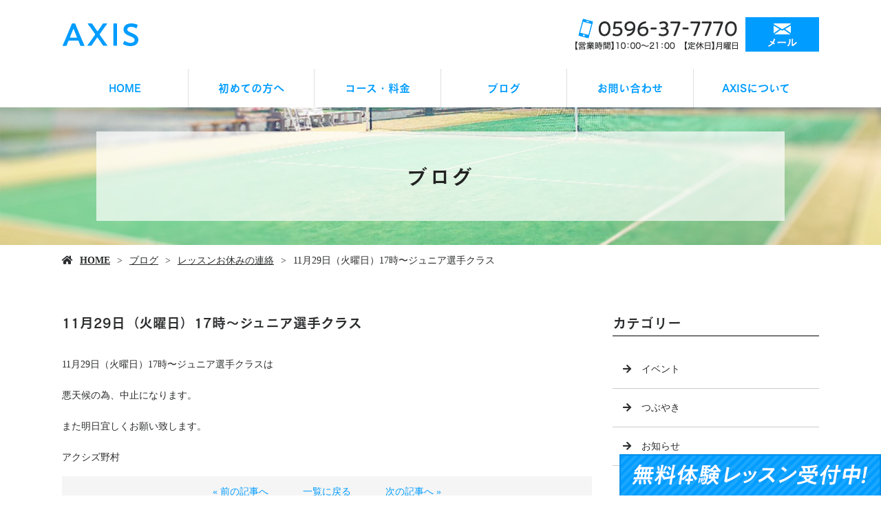

--- FILE ---
content_type: text/html; charset=UTF-8
request_url: https://www.axis-tc.com/11%E6%9C%8829%E6%97%A5%EF%BC%88%E7%81%AB%E6%9B%9C%E6%97%A5%EF%BC%8917%E6%99%82%E3%80%9C%E3%82%B8%E3%83%A5%E3%83%8B%E3%82%A2%E9%81%B8%E6%89%8B%E3%82%AF%E3%83%A9%E3%82%B9/
body_size: 4720
content:
<!doctype html>
<html lang="ja">
<head>
<!-- Google Tag Manager -->
<script>(function(w,d,s,l,i){w[l]=w[l]||[];w[l].push({'gtm.start':
new Date().getTime(),event:'gtm.js'});var f=d.getElementsByTagName(s)[0],
j=d.createElement(s),dl=l!='dataLayer'?'&l='+l:'';j.async=true;j.src=
'https://www.googletagmanager.com/gtm.js?id='+i+dl;f.parentNode.insertBefore(j,f);
})(window,document,'script','dataLayer','GTM-PDSJC39');</script>
<!-- End Google Tag Manager -->
	<meta charset="UTF-8">
	<meta name="viewport" content="width=device-width,initial-scale=1">
	<meta name="format-detection" content="telephone=no,address=no,email=no">
	<meta http-equiv="X-UA-Compatible" content="IE=edge">
	
	<title>11月29日（火曜日）17時〜ジュニア選手クラス | 三重県伊勢市でテニススクールの体験はAXISへ</title>
	<meta name="keywords" content="三重県,伊勢市,テニススクール,体験,テニスレッスン">
	<meta name="description" content="三重県伊勢市のテニススクール、AXISです！体験レッスンは無料で行っておりますので、テニスレッスンにご興味のある方は、まずはお気軽にご参加ください。">

	<link rel='dns-prefetch' href='//webfont.fontplus.jp' />
<link rel='dns-prefetch' href='//use.fontawesome.com' />
<link rel='dns-prefetch' href='//s.w.org' />
<link rel='stylesheet' id='wp-block-library-css'  href='/wp-includes/css/dist/block-library/style.min.css?ver=5.2.21' type='text/css' media='all' />
<link rel='stylesheet' id='dashicons-css'  href='/wp-includes/css/dashicons.min.css?ver=5.2.21' type='text/css' media='all' />
<link rel='stylesheet' id='xo-event-calendar-css'  href='/wp-content/plugins/xo-event-calendar/css/xo-event-calendar.css?ver=2.0.0' type='text/css' media='all' />
<link rel='stylesheet' id='share_s-design-css'  href='/wp-content/themes/Template/design.css?ver=5.2.21' type='text/css' media='all' />
<link rel='stylesheet' id='share_s-single-css'  href='/wp-content/themes/Template/assets/css/single_layout.css?ver=5.2.21' type='text/css' media='all' />
<link rel='stylesheet' id='share_s-modal-video-css'  href='/wp-content/themes/Template/assets/css/modal-video.min.css?ver=5.2.21' type='text/css' media='all' />
<link rel='stylesheet' id='share_s-slick-css'  href='/wp-content/themes/Template/assets/library/slick/slick-theme.css?ver=5.2.21' type='text/css' media='all' />
<link rel='stylesheet' id='share_s-slick-theme-css'  href='/wp-content/themes/Template/assets/library/slick/slick.css?ver=5.2.21' type='text/css' media='all' />
<link rel='stylesheet' id='share_s-drawer-css'  href='/wp-content/themes/Template/assets/css/drawer.css?ver=5.2.21' type='text/css' media='all' />
<link rel='stylesheet' id='share_fontawesome-css'  href='https://use.fontawesome.com/releases/v5.0.6/css/all.css?ver=5.2.21' type='text/css' media='all' />
<link rel='stylesheet' id='jquery-ui-smoothness-css'  href='/wp-content/plugins/contact-form-7/includes/js/jquery-ui/themes/smoothness/jquery-ui.min.css?ver=1.11.4' type='text/css' media='screen' />
<script type='text/javascript' src='/wp-includes/js/jquery/jquery.js?ver=1.12.4-wp'></script>
<script type='text/javascript' src='/wp-includes/js/jquery/jquery-migrate.min.js?ver=1.4.1'></script>
<script type='text/javascript'>
/* <![CDATA[ */
var xo_event_calendar_object = {"ajax_url":"https:\/\/www.axis-tc.com\/wp-admin\/admin-ajax.php","action":"xo_event_calendar_month"};
/* ]]> */
</script>
<script type='text/javascript' src='/wp-content/plugins/xo-event-calendar/js/ajax.js?ver=2.0.0'></script>
<link rel='https://api.w.org/' href='/wp-json/' />
<link rel="EditURI" type="application/rsd+xml" title="RSD" href="/xmlrpc.php?rsd" />
<link rel="wlwmanifest" type="application/wlwmanifest+xml" href="/wp-includes/wlwmanifest.xml" /> 
<link rel='prev' title='11月29日（火曜日）14時〜会員様レッスン' href='/11%e6%9c%8829%e6%97%a5%ef%bc%88%e7%81%ab%e6%9b%9c%e6%97%a5%ef%bc%8914%e6%99%82%e3%80%9c%e4%bc%9a%e5%93%a1%e6%a7%98%e3%83%ac%e3%83%83%e3%82%b9%e3%83%b3/' />
<link rel='next' title='2023年1月3日（火曜日）アクシズカップ要項' href='/2023%e5%b9%b41%e6%9c%883%e6%97%a5%ef%bc%88%e7%81%ab%e6%9b%9c%e6%97%a5%ef%bc%89%e3%82%a2%e3%82%af%e3%82%b7%e3%82%ba%e3%82%ab%e3%83%83%e3%83%97%e8%a6%81%e9%a0%85/' />
<link rel="canonical" href="/11%e6%9c%8829%e6%97%a5%ef%bc%88%e7%81%ab%e6%9b%9c%e6%97%a5%ef%bc%8917%e6%99%82%e3%80%9c%e3%82%b8%e3%83%a5%e3%83%8b%e3%82%a2%e9%81%b8%e6%89%8b%e3%82%af%e3%83%a9%e3%82%b9/" />
<link rel='shortlink' href='/?p=1097' />
<link rel="alternate" type="application/json+oembed" href="/wp-json/oembed/1.0/embed?url=https%3A%2F%2Fwww.axis-tc.com%2F11%25e6%259c%258829%25e6%2597%25a5%25ef%25bc%2588%25e7%2581%25ab%25e6%259b%259c%25e6%2597%25a5%25ef%25bc%258917%25e6%2599%2582%25e3%2580%259c%25e3%2582%25b8%25e3%2583%25a5%25e3%2583%258b%25e3%2582%25a2%25e9%2581%25b8%25e6%2589%258b%25e3%2582%25af%25e3%2583%25a9%25e3%2582%25b9%2F" />
<link rel="alternate" type="text/xml+oembed" href="/wp-json/oembed/1.0/embed?url=https%3A%2F%2Fwww.axis-tc.com%2F11%25e6%259c%258829%25e6%2597%25a5%25ef%25bc%2588%25e7%2581%25ab%25e6%259b%259c%25e6%2597%25a5%25ef%25bc%258917%25e6%2599%2582%25e3%2580%259c%25e3%2582%25b8%25e3%2583%25a5%25e3%2583%258b%25e3%2582%25a2%25e9%2581%25b8%25e6%2589%258b%25e3%2582%25af%25e3%2583%25a9%25e3%2582%25b9%2F&#038;format=xml" />
<link rel="Shortcut Icon" type="image/x-icon" href="/favicon.png" />
<style type="text/css">h2,h3,h4,.globalNav,.footerNav,.sub-title,.webFont {font-family: "FOT-セザンヌ Pro DB";}body {background: url("/wp-content/uploads/2019/07/bg.png") repeat-y center top / cover;color:#2b2c2d;}.globalNav a:hover {background:#009cff;color:#ffffff;}#next .button {background:#009cff;color:#ffffff;}#page-top a {background:#009cff;color:#ffffff;}.mobileNav a:hover {background:#009cff;color:#ffffff;}.mobileNav a:hover:after { border-color:#ffffff #ffffff transparent transparent;}.fixed-menu {background:#009cff;color:#ffffff;}.content-faq dt:before {background:#009cff;color:#ffffff;}table.original-table th {background:#009cff;color:#ffffff;}.before-after-wrapper .bf-arrow:before {color:#009cff;}.design_button_type3 .button {color:#ffffff;background:#009cff;border: solid 2px #009cff;}.design_button_type3 .button:hover {color:#009cff;background:#ffffff;border: solid 2px #009cff;}.blog-side-nav a { color:#2b2c2d;}.breadcrumb a {color:#2b2c2d;}a,a:hover {color:#009cff;}.footer {background:#009cff;color:#ffffff;}.footer,.footer a {color:#ffffff;}</style>		<style type="text/css" id="wp-custom-css">
			/*更新_20240626_sakai*/
.page-course .section-num0 h3{
	font-size:4.0rem;
	color:#009cff;
}
.page-course .section-num0 .flex01{
	display:flex;
	justify-content:space-between;
	margin-top:30px;
}
@media screen and (min-width: 768px) {
.pc_none{
	display:none;
	}}
@media screen and (max-width: 767px) {
	.sp_none{
	display:none;
}
	.pc_none div p{
		margin-bottom:30px;
	}
}
.globalNav .sub-menu li a {
	background: #fff;
	border: solid 1px #fafafa;
}
.globalNav .sub-menu li a:hover {
	background: #009cff;
}


/*更新_20250529_sakai*/
.ft20{
 font-size:20px;
}
.ft14{
 font-size:14px;
}
.mt0{
 margin-top:0;
}
.mb0{
 margin-bottom:0;
}
table.price_private th{
 background:#009cff;
 color:#fff;
 text-align:center;
 vertical-align:middle;
}

@media screen and (max-width: 767px) {
table.price_private th,
table.price_private td{
 display:block;
 width:100%;
}
}

		</style>
		
</head>

<body id="top" class="body_wrapper drawer drawer--top page-11%e6%9c%8829%e6%97%a5%ef%bc%88%e7%81%ab%e6%9b%9c%e6%97%a5%ef%bc%8917%e6%99%82%e3%80%9c%e3%82%b8%e3%83%a5%e3%83%8b%e3%82%a2%e9%81%b8%e6%89%8b%e3%82%af%e3%83%a9%e3%82%b9 design_button_type3">
<!-- Google Tag Manager (noscript) -->
<noscript><iframe src="https://www.googletagmanager.com/ns.html?id=GTM-PDSJC39"
height="0" width="0" style="display:none;visibility:hidden"></iframe></noscript>
<!-- End Google Tag Manager (noscript) -->


<header class="header_type1 navi_position1 align-horizontal">
	
	<div class="drawer-toggle fixed-menu sp-none">ページ一覧はこちら</div>	<section class="mobile-header">
		<div class="drawer-toggle icon-hamburger">
			<span class="top"></span>
			<span class="middle"></span>
			<span class="bottom"></span>
			<span class="menu">MENU</span>
		</div>
		<div class="drawer-contain">
			<div>
			<p class="logo"><a href="/"><img src="/wp-content/uploads/2019/07/logo.png"></a></p>
			<nav class="mobileNav"><ul id="menu-global" class=""><li><a href="/">HOME</a></li>
<li><a href="/beginner/">初めての方へ</a></li>
<li><a href="/course/">コース・料金</a></li>
<li class="menu-has-children"><a href="/blog/">ブログ</a>
<ul class="sub-menu">
	<li><a href="/category/event/">イベント</a></li>
	<li><a href="/category/tweet/">つぶやき</a></li>
	<li><a href="/category/blog_news/">お知らせ</a></li>
	<li><a href="/category/%e3%83%ac%e3%83%83%e3%82%b9%e3%83%b3%e3%81%8a%e4%bc%91%e3%81%bf%e3%81%ae%e9%80%a3%e7%b5%a1/">レッスンお休みの連絡</a></li>
	<li><a href="/category/axiscup/">アクシズカップ</a></li>
</ul>
</li>
<li><a href="/contact/">お問い合わせ</a></li>
<li><a href="/information/">AXISについて</a></li>
</ul></nav>						<p class="insta insta_sp">
				<a href="https://www.instagram.com/axistc" target="_blank" rel="noopener"><img src="/wp-content/themes/Template/assets/img/insta_bnr_menu.jpg'; ?>" alt="" /></a>
			</p>
			</div>
		</div>
	</section>
		
	
	<section class="header-wrapper main-iamge-window-fix">
		<div class="header-face">
			<div class="header-face-inner content-width">
				<h1 class="logo"><a href="/"><img src="/wp-content/uploads/2019/07/logo.png" alt="11月29日（火曜日）17時〜ジュニア選手クラス | 三重県伊勢市でテニススクールの体験はAXISへ"></a></h1>

				<p class="tel"><a href="/contact"><img src="/wp-content/uploads/2019/07/tel.png"></a></p>			</div>
		</div>

		<div class="navWrapper"><nav class="globalNav"><ul id="menu-global-1" class="globalNav-upper content-width globalNav-wrapper"><li><a href="/">HOME</a></li>
<li><a href="/beginner/">初めての方へ</a></li>
<li><a href="/course/">コース・料金</a></li>
<li class="menu-has-children"><a href="/blog/">ブログ</a>
<ul class="sub-menu">
	<li><a href="/category/event/">イベント</a></li>
	<li><a href="/category/tweet/">つぶやき</a></li>
	<li><a href="/category/blog_news/">お知らせ</a></li>
	<li><a href="/category/%e3%83%ac%e3%83%83%e3%82%b9%e3%83%b3%e3%81%8a%e4%bc%91%e3%81%bf%e3%81%ae%e9%80%a3%e7%b5%a1/">レッスンお休みの連絡</a></li>
	<li><a href="/category/axiscup/">アクシズカップ</a></li>
</ul>
</li>
<li><a href="/contact/">お問い合わせ</a></li>
<li><a href="/information/">AXISについて</a></li>
</ul></nav></div><div class="main-image lower-main-image"><div class="main-image-inner"><h2 class="title-wrapper"><p>ブログ</p></h2><p><img class="object-fit-img" src="/wp-content/uploads/2019/07/main_lower.png" /></p></div></div>
<div class="breadcrumb"><ul><li><a href="/">HOME</a></li><li><a href="/blog">ブログ</a></li><li><a href="/category/%e3%83%ac%e3%83%83%e3%82%b9%e3%83%b3%e3%81%8a%e4%bc%91%e3%81%bf%e3%81%ae%e9%80%a3%e7%b5%a1/" rel="category tag">レッスンお休みの連絡</a></li><li>11月29日（火曜日）17時〜ジュニア選手クラス</li></ul></div>
	</section>

	</header>
<main class="single-main">

	
	
	
<section class="section-wrapper">
	<div class="content-wrapper blog-wrapper">

		<div class="article-wrapper ">

		<div class="article-wrapper-inner">
		<h3>11月29日（火曜日）17時〜ジュニア選手クラス</h3><div class="blog-content"><p>11月29日（火曜日）17時〜ジュニア選手クラスは</p>
<p>悪天候の為、中止になります。</p>
<p>また明日宜しくお願い致します。</p>
<p>アクシズ野村</p>
</div><ul class="single-pager"><li><a class="text-deco" href="/11%e6%9c%8829%e6%97%a5%ef%bc%88%e7%81%ab%e6%9b%9c%e6%97%a5%ef%bc%8914%e6%99%82%e3%80%9c%e4%bc%9a%e5%93%a1%e6%a7%98%e3%83%ac%e3%83%83%e3%82%b9%e3%83%b3/" rel="prev">« 前の記事へ</a></li><li><a href="/blog" class="text-deco">一覧に戻る</a></li><li><a class="text-deco" href="/2023%e5%b9%b41%e6%9c%883%e6%97%a5%ef%bc%88%e7%81%ab%e6%9b%9c%e6%97%a5%ef%bc%89%e3%82%a2%e3%82%af%e3%82%b7%e3%82%ba%e3%82%ab%e3%83%83%e3%83%97%e8%a6%81%e9%a0%85/" rel="next">次の記事へ »</a></li></ul>
		</div>
		
		</div>
			
			<aside class="blog-side">
		<div class="blog-side-wapper">
			<p class="sub-title">カテゴリー</p>
			<div class="blog-side-nav-wrapper"><nav class="blog"><ul id="menu-blog" class="blog-side-nav"><li><a href="/category/event/">イベント</a></li>
<li><a href="/category/tweet/">つぶやき</a></li>
<li><a href="/category/blog_news/">お知らせ</a></li>
<li><a href="/category/%e3%83%ac%e3%83%83%e3%82%b9%e3%83%b3%e3%81%8a%e4%bc%91%e3%81%bf%e3%81%ae%e9%80%a3%e7%b5%a1/">レッスンお休みの連絡</a></li>
<li><a href="/category/axiscup/">アクシズカップ</a></li>
</ul></nav>			</div>
		</div>
		<div class="blog-side-wapper">
			<p class="sub-title">最近の投稿</p>
			<div class="blog-side-nav-wrapper">
										<ul class="blog-side-nav">
														<li><a href="/1%e6%9c%881%e6%97%a5%e3%83%bb%ef%bc%92%e6%97%a5%e3%83%ac%e3%83%b3%e3%82%bf%e3%83%ab%e3%82%b3%e3%83%bc%e3%83%88%e3%80%80%e6%a1%88%e5%86%85/" title="1月1日・２日レンタルコート　案内">1月1日・２日レンタルコート　案内</a></li>
														<li><a href="/1%e6%9c%883%e6%97%a5%e3%82%a2%e3%82%af%e3%82%b7%e3%82%ba%e3%82%ab%e3%83%83%e3%83%97%e3%80%80%e8%a6%81%e9%a0%85/" title="1月3日アクシズカップ　要項">1月3日アクシズカップ　要項</a></li>
														<li><a href="/11%e6%9c%883%e6%97%a5%e3%82%a2%e3%82%af%e3%82%b7%e3%82%ba%e3%82%ab%e3%83%83%e3%83%97%e3%80%80%e7%b5%90%e6%9e%9c-2/" title="11月3日アクシズカップ　結果">11月3日アクシズカップ　結果</a></li>
														<li><a href="/11%e6%9c%883%e6%97%a5%e3%82%a2%e3%82%af%e3%82%b7%e3%82%ba%e3%82%ab%e3%83%83%e3%83%97%e3%80%80%e3%83%89%e3%83%ad%e3%83%bc/" title="11月3日アクシズカップ　ドロー">11月3日アクシズカップ　ドロー</a></li>
														<li><a href="/11%e6%9c%883%e6%97%a5%e6%9c%88%e6%9b%9c%e6%97%a5%e3%80%80%e3%82%a2%e3%82%af%e3%82%b7%e3%82%ba%e3%82%ab%e3%83%83%e3%83%97%e3%80%80%e8%a6%81%e9%a0%85/" title="11月3日月曜日　アクシズカップ　要項">11月3日月曜日　アクシズカップ　要項</a></li>
													</ul>
								</div>
		</div>	
	</aside>	
			
	</div>
</section>
</main>



<div class="bnr-area">
	<div class="bnr-area_inner">
		<ul>
			<li>        	<a href="http://reve.cm" target="_blank"><img src="/images/default/reve.jpg" alt="Reve"></a>
	        			</li>
			<li><a href="https://twitter.com/share?url=https://www.axis-tc.com" target="_blank"><img src="/images/default/bnr_tw.jpg" alt=""></a></li>
			<li><a href="https://www.facebook.com/sharer/sharer.php?u=https://www.axis-tc.com" target="_blank"><img src="/images/default/bnr_fb.jpg" alt=""></a></li>
		</ul>
	</div>
</div>

<p id="page-top"><a href="#top">PAGE<br />TOP</a></p>
<footer class="footer">
	<div class="footer-wrapper">

		<nav class="footerNav"><ul id="menu-global-2" class="footerNav-inner"><li><a href="/">HOME</a></li>
<li><a href="/beginner/">初めての方へ</a></li>
<li><a href="/course/">コース・料金</a></li>
<li class="menu-has-children"><a href="/blog/">ブログ</a>
<ul class="sub-menu">
	<li><a href="/category/event/">イベント</a></li>
	<li><a href="/category/tweet/">つぶやき</a></li>
	<li><a href="/category/blog_news/">お知らせ</a></li>
	<li><a href="/category/%e3%83%ac%e3%83%83%e3%82%b9%e3%83%b3%e3%81%8a%e4%bc%91%e3%81%bf%e3%81%ae%e9%80%a3%e7%b5%a1/">レッスンお休みの連絡</a></li>
	<li><a href="/category/axiscup/">アクシズカップ</a></li>
</ul>
</li>
<li><a href="/contact/">お問い合わせ</a></li>
<li><a href="/information/">AXISについて</a></li>
</ul></nav>		<p class="footer-logo"><a href="/">AXIS</a></p>
		<p class="footer_info"><p>〒515-0507<br />
三重県伊勢市村松町1369-59<br />
0596-37-7770</p>
</p>

	</div>
	<p class="footer_copy">COPYRIGHT &copy; AXIS All rights reserved.</p>
	<p class="bottom_nav"><a href="/beginner/?utm_source=kotei#taiken"><img src="/wp-content/themes/Template/assets/img/footer-nav.png" alt=""></a></p>
</footer>
<ul class="mobile-footer-menu">
	<li><a herf="#" class="show-modal">シェア</a></li>
	<li><a href="tel:0596-37-7770">お電話</a></li>
	<li><a href="/contact">メール</a></li>
</ul>
<div id="modalwin" class="modalwin hide">
    <a herf="#" class="modal-close"></a>
    <ul>
		<li><a href="https://www.facebook.com/sharer/sharer.php?u=https://www.axis-tc.com" target="_blank"><img src="/images/default/icon_facebook.png"></a></li>
		<li><a href="https://twitter.com/share?url=https://www.axis-tc.com" target="_blank"><img src="/images/default/icon_twitter.png"></a></li>
		<li><a href="https://social-plugins.line.me/lineit/share?url=https://www.axis-tc.com" target="_blank"><img src="/images/default/icon_line.png"></a></li>
	</ul>
	<button><i class="fas fa-times"></i></button>
</div>

<script>
document.addEventListener( 'wpcf7mailsent', function( event ) {
  location = '/thanks/';
}, false );
</script><script type='text/javascript' src='//webfont.fontplus.jp/accessor/script/fontplus.js?C0ZmmXk378c=&#038;aa=1&#038;ab=2&#038;ver=5.2.21'></script>
<script type='text/javascript' src='/wp-content/themes/Template/assets/js/jquery-modal-video.min.js?ver=5.2.21'></script>
<script type='text/javascript' src='/wp-content/themes/Template/assets/js/jquery.pause.min.js?ver=5.2.21'></script>
<script type='text/javascript' src='/wp-content/themes/Template/assets/library/slick/slick.min.js?ver=5.2.21'></script>
<script type='text/javascript' src='/wp-content/themes/Template/assets/js/drawer.js?ver=5.2.21'></script>
<script type='text/javascript' src='/wp-content/themes/Template/assets/js/iscroll.js?ver=5.2.21'></script>
<script type='text/javascript' src='/wp-content/themes/Template/assets/js/ofi.min.js?ver=5.2.21'></script>
<script type='text/javascript' src='/wp-content/themes/Template/assets/js/function.js?ver=5.2.21'></script>
<script type='text/javascript' src='/wp-content/themes/Template/assets/js/jquery.autopager-1.0.0.min.js?ver=5.2.21'></script>
<script type='text/javascript' src='/wp-includes/js/jquery/ui/core.min.js?ver=1.11.4'></script>
<script type='text/javascript' src='/wp-includes/js/jquery/ui/datepicker.min.js?ver=1.11.4'></script>
<script type='text/javascript'>
jQuery(document).ready(function(jQuery){jQuery.datepicker.setDefaults({"closeText":"\u9589\u3058\u308b","currentText":"\u4eca\u65e5","monthNames":["1\u6708","2\u6708","3\u6708","4\u6708","5\u6708","6\u6708","7\u6708","8\u6708","9\u6708","10\u6708","11\u6708","12\u6708"],"monthNamesShort":["1\u6708","2\u6708","3\u6708","4\u6708","5\u6708","6\u6708","7\u6708","8\u6708","9\u6708","10\u6708","11\u6708","12\u6708"],"nextText":"\u6b21","prevText":"\u524d","dayNames":["\u65e5\u66dc\u65e5","\u6708\u66dc\u65e5","\u706b\u66dc\u65e5","\u6c34\u66dc\u65e5","\u6728\u66dc\u65e5","\u91d1\u66dc\u65e5","\u571f\u66dc\u65e5"],"dayNamesShort":["\u65e5","\u6708","\u706b","\u6c34","\u6728","\u91d1","\u571f"],"dayNamesMin":["\u65e5","\u6708","\u706b","\u6c34","\u6728","\u91d1","\u571f"],"dateFormat":"yy\u5e74mm\u6708d\u65e5","firstDay":1,"isRTL":false});});
</script>
<script type='text/javascript' src='/wp-includes/js/jquery/ui/widget.min.js?ver=1.11.4'></script>
<script type='text/javascript' src='/wp-includes/js/jquery/ui/button.min.js?ver=1.11.4'></script>
<script type='text/javascript' src='/wp-includes/js/jquery/ui/spinner.min.js?ver=1.11.4'></script>
<script type='text/javascript' src='/wp-includes/js/wp-embed.min.js?ver=5.2.21'></script>

</body>
</html>	











--- FILE ---
content_type: text/html
request_url: https://branch.branch-fines.com/opDESB/mil_tag.html?ver=0.0.0&updated=1764819937021
body_size: 624
content:
<!doctype html>
<html lang="ja">
<head>
	<meta charset="utf-8">
	<meta name="viewport" content="width=device-width,initial-scale=1">
	<meta name="robots" content="noindex">
	<style type="text/css">html, body{margin:0; padding:0; width:100%; height:100%; -ms-content-zooming:none;}</style>
	<!-- base start --><base href="https://cdn-gcs.mil.movie/branch/opDESB/"><!-- base end -->
</head>
<body>
	<script>
		window._mil_tag_agent_ = {
			store_path: 'https://store.mil.movie/tag_store.php',
			store_version: '20',
			site_domains: '',
		};
	</script>
	<script src="js/mil_tag_agent.js?ver=1.64.0"></script>
</body>
</html>


--- FILE ---
content_type: application/javascript
request_url: https://media.mil.movie/branch/opDESB/js/mil_tag.js?ver=0.0.0
body_size: 6463
content:
var x31d3fa=["amount","GET","excite\\.co\\.jp","length","rakuten\\.co\\.jp","iPod","replace","from","[MIL tag] send ClickConv EXIT invlid data: ","params","www\\.google\\.com","foursquare\\.com","trim","']: ","Object","always","createEvent","&pvid=","YouTube","client_id","Invalid attempt to destructure non-iterable instance.\nIn order to be iterable, non-array objects must have a [Symbol.iterator]() method.","[MIL tag] send ClickConv END: ","false","param5","Yahoo","Twitter","Opera","blogger\\.com","CustomEvent","yandex\\.com","debug","paidsearch","[MIL tag] is site domain: ","ref_ignore","cocolog-nifty\\.com","toLowerCase","store_version","iterator","[MIL tag] referrer type [Not inflow]: ","hasOwnProperty","/app/","&goal_t=1","[MIL tag] send ClickConv START: ","instagram\\.com","status","MILライブラリ","done","host","その他","[MIL tag] send ClickConv EXIT mil_tag.html iframe not found: ","social-network","param1","indexOf","social-media","fqdn","site_domains","param4","social media","bing\\.com","getElementsByTagName","digg\\.com","isArray","line\\.me","function","iPad","miltag_inSite","Internet Explorer","detail","keys","(:[0-9]+)?\\/","^https?:\\/\\/([^\\.\\/]+)\\.mil-test\\.net(:[0-9]+)?\\/","ameba\\.com","cpa","livedoor\\.com","Map","social network","netvibes\\.com","ask\\.com","&ad_s=","postMessage","iframe.mil-tag-iframe-","mixi\\.jp","tags","iOS","mil_tag","biglobe\\.ne\\.jp","[MIL tag] send InflowData and PageConv PROGRESS PageConv: ","Google Chrome","[MIL tag] referrer type [inflow]: ","number","dispatchEvent","userAgent","navigator","&client_id=","miltag_ref","Internet Explorer ","[MIL tag] receive iframe message END","[MIL tag] receive iframe message START: ","Instagram","&goal_t=0","true","referral","&user_agent=","yahoo\\.co\\.jp","mil_tag_agent","b\\.hatena\\.ne\\.jp","__esModule","pvid","type","utm_campaign","Bing","&ad_c=","banner","fc2\\.com","^https?:\\/\\/([^\\.\\/]+)\\.mil\\.movie\\/","^https?:\\/\\/([^\\.\\/]+)\\.","facebook\\.com","splice","cpp","object","ref","toString","kakaotalk\\.jp","initCustomEvent","content","cpm","bind","is_inflow","string","[MIL tag] send InflowData and PageConv END","addEventListener","&ad_m=","test","[MIL tag] send PROGRESS status error: ","inflow_type","Android","whatsapp\\.com","param3","fresheye\\.com","unsafe-url","value","tab","msn\\.com","match","[MIL tag] send EXIT store_path is null","cpv","[MIL tag] send InflowData and PageConv PROGRESS InflowData: ","appendChild","content-text","message","social","source","plurk\\.com","pixiv\\.net","Windows Phone","send_task","onreadystatechange","^.+\\.nifty\\.com","hostname","constructor","Windows","[MIL tag] send InflowData and PageConv START: ","affiliate","utm_term","Microsoft Edge","blog\\.naver\\.com","organic","Safari","campaign","inflow_source","LINE","[MIL tag] referrer fqdn: ","Module","sendMILTagConversionData","[MIL tag] send InflowData and PageConv EXIT no data: ","utm_source","exports","open","www\\.google\\.co\\.jp","twitter\\.com","[MIL tag] os: ","querySelector","Google","[MIL tag] send END: ","warn","[MIL tag] unexpected invalid mil_tag error: ","^t\\.co","@@iterator","duckduckgo\\.com","return","cpc","createElement","youtube\\.com","medium","device","toStringTag","[MIL tag] send InflowData and PageConv EXIT mil tag not found: ","fotki\\.com","[MIL tag] send START: ","aolsearch\\.com","&referrer=","undefined","removeEventListener","Mobile","plus\\.google\\.com","&inflow_source=","send","name","linkedin\\.com","data","hatenablog\\.com","miltag_url_params","&goal_t=2","slice","pinterest\\.jp","iPhone","plus\\.url\\.google\\.com","[MIL tag] referrer: ","&page_url=","&browser=","ppc","search","referrer","Set","Arguments","utm_content","okwave\\.jp","^(?!blog\\.).+\\.goo\\.ne\\.jp","blog\\.goo\\.ne\\.jp","&inflow_t=","utm_medium","allabout\\.co\\.jp","call","contentWindow","display","[MIL tag] update cookie: ","Linux","[MIL tag] inflow_data['","yelpblog\\.com","default","(direct)","origin-when-cross-origin","[MIL tag] browser: ","href","next","?store_version=","coccoc\\.com","Mac OS","isFinite","[MIL tag] send ClickConv EXIT tag not found: ","[MIL tag] device: ","store_path","Facebook","prototype","^(?!blog\\.).+\\.naver\\.com","ask\\.jp","email","click_mil_conv_tag","[MIL tag] cookie: ","auone\\.jp","defineProperty","origin","&os=","readyState","isNaN","baidu\\.com","yahoo\\.com","split","&device=","meta","head","param2","Firefox","getpocket\\.com","tumblr\\.com","push","[MIL tag] send InflowData and PageConv PROGRESS InflowData and PageConv: ","create","gclid"];!function(x,d){!function(d){for(;--d;)x.push(x.shift())}(++d)}(x31d3fa,486);var x31d3fb=function(x,d){return x31d3fa[x-=0]};!function(x){var d={};function f(b){if(d[b])return d[b][x31d3fb("0xf8")];var e=d[b]={i:b,l:!1,exports:{}};return x[b][x31d3fb("0x19")](e[x31d3fb("0xf8")],e,e[x31d3fb("0xf8")],f),e.l=!0,e[x31d3fb("0xf8")]}f.m=x,f.c=d,f.d=function(x,d,b){f.o(x,d)||Object[x31d3fb("0x35")](x,d,{enumerable:!0,get:b})},f.r=function(x){typeof Symbol!==x31d3fb("0x111")&&Symbol[x31d3fb("0x10b")]&&Object[x31d3fb("0x35")](x,Symbol[x31d3fb("0x10b")],{value:x31d3fb("0xf4")}),Object[x31d3fb("0x35")](x,x31d3fb("0xb2"),{value:!0})},f.t=function(x,d){if(1&d&&(x=f(x)),8&d)return x;if(4&d&&typeof x===x31d3fb("0xbf")&&x&&x[x31d3fb("0xb2")])return x;var b=Object[x31d3fb("0x46")](null);if(f.r(b),Object[x31d3fb("0x35")](b,x31d3fb("0x20"),{enumerable:!0,value:x}),2&d&&typeof x!=x31d3fb("0xc8"))for(var e in x)f.d(b,e,function(d){return x[d]}[x31d3fb("0xc6")](null,e));return b},f.n=function(x){var d=x&&x[x31d3fb("0xb2")]?function(){return x[x31d3fb("0x20")]}:function(){return x};return f.d(d,"a",d),d},f.o=function(x,d){return Object[x31d3fb("0x2e")][x31d3fb("0x6f")][x31d3fb("0x19")](x,d)},f.p=x31d3fb("0x70"),f(f.s=95)}({95:function(x,d){function f(x,d){return function(x){if(Array[x31d3fb("0x85")](x))return x}(x)||function(x,d){var f=null==x?null:typeof Symbol!==x31d3fb("0x111")&&x[Symbol[x31d3fb("0x6d")]]||x[x31d3fb("0x103")];if(null==f)return;var b,e,o=[],a=!0,n=!1;try{for(f=f[x31d3fb("0x19")](x);!(a=(b=f[x31d3fb("0x25")]())[x31d3fb("0x76")])&&(o[x31d3fb("0x44")](b[x31d3fb("0xd4")]),!d||o[x31d3fb("0x4b")]!==d);a=!0);}catch(x){n=!0,e=x}finally{try{a||null==f[x31d3fb("0x105")]||f[x31d3fb("0x105")]()}finally{if(n)throw e}}return o}(x,d)||function(x,d){if(!x)return;if(typeof x===x31d3fb("0xc8"))return b(x,d);var f=Object[x31d3fb("0x2e")][x31d3fb("0xc1")][x31d3fb("0x19")](x)[x31d3fb("0x6")](8,-1);f===x31d3fb("0x56")&&x[x31d3fb("0xe7")]&&(f=x[x31d3fb("0xe7")][x31d3fb("0x0")]);if(f===x31d3fb("0x92")||f===x31d3fb("0x10"))return Array[x31d3fb("0x4f")](x);if(f===x31d3fb("0x11")||/^(?:Ui|I)nt(?:8|16|32)(?:Clamped)?Array$/[x31d3fb("0xcc")](f))return b(x,d)}(x,d)||function(){throw new TypeError(x31d3fb("0x5c"))}()}function b(x,d){(null==d||d>x[x31d3fb("0x4b")])&&(d=x[x31d3fb("0x4b")]);for(var f=0,b=new Array(d);f<d;f++)b[f]=x[f];return b}Number[x31d3fb("0x39")]=Number[x31d3fb("0x39")]||function(x){return typeof x===x31d3fb("0xa1")&&x!=x},Number[x31d3fb("0x29")]=Number[x31d3fb("0x29")]||function(x){return typeof x===x31d3fb("0xa1")&&isFinite(x)},function(){var x;window[x31d3fb("0x10a")]=(x=window[x31d3fb("0xa4")][x31d3fb("0xa3")])[x31d3fb("0x7c")](x31d3fb("0x8"))>=0||x[x31d3fb("0x7c")](x31d3fb("0x4d"))>=0||x[x31d3fb("0x7c")](x31d3fb("0xcf"))>=0&&x[x31d3fb("0x7c")](x31d3fb("0x113"))>=0||x[x31d3fb("0x7c")](x31d3fb("0xe2"))>=0?"sp":x[x31d3fb("0x7c")](x31d3fb("0x88"))>=0||x[x31d3fb("0x7c")](x31d3fb("0xcf"))>=0?x31d3fb("0xd5"):"pc",console[x31d3fb("0x66")](x31d3fb("0x2b"),window[x31d3fb("0x10a")]);var d=window[x31d3fb("0x9c")];if(d&&d[x31d3fb("0x9a")]instanceof Array){d[x31d3fb("0xe3")]=d[x31d3fb("0xe3")]||!1,d[x31d3fb("0xe3")]&&(window[x31d3fb("0x112")](x31d3fb("0xdd"),y,!1),window[x31d3fb("0x112")](x31d3fb("0x32"),C,!1)),d[x31d3fb("0xe3")]=!0,window[x31d3fb("0xca")](x31d3fb("0xdd"),y,!1),window[x31d3fb("0xca")](x31d3fb("0x32"),C,!1);var b=[],e={},o=[x31d3fb("0x0"),x31d3fb("0x48"),x31d3fb("0x7b"),x31d3fb("0x40"),x31d3fb("0xd1"),x31d3fb("0x80"),x31d3fb("0x5f")],a=[x31d3fb("0xf7"),x31d3fb("0x17"),x31d3fb("0xeb"),x31d3fb("0x12"),x31d3fb("0xb5"),x31d3fb("0x47")],n=[x31d3fb("0x52"),x31d3fb("0xfa"),x31d3fb("0xaf"),x31d3fb("0x3b"),x31d3fb("0x82"),x31d3fb("0x95"),x31d3fb("0x30"),x31d3fb("0xd6"),x31d3fb("0x4a"),x31d3fb("0x4c"),x31d3fb("0x14"),x31d3fb("0x9d"),x31d3fb("0x10f"),x31d3fb("0xe5"),x31d3fb("0x91"),x31d3fb("0xd2"),x31d3fb("0x34"),x31d3fb("0x3a"),x31d3fb("0x2f"),x31d3fb("0x65"),x31d3fb("0x27"),x31d3fb("0x104"),x31d3fb("0x18")],t=[x31d3fb("0xbc"),x31d3fb("0x102"),x31d3fb("0xfb"),x31d3fb("0x73"),x31d3fb("0x86"),x31d3fb("0x108"),x31d3fb("0x114"),x31d3fb("0x9"),x31d3fb("0x99"),x31d3fb("0x7"),x31d3fb("0x1"),x31d3fb("0x43"),x31d3fb("0xd0"),x31d3fb("0xc2"),x31d3fb("0xb9"),x31d3fb("0x8f"),x31d3fb("0xb1"),x31d3fb("0x3"),x31d3fb("0x13"),x31d3fb("0x1f"),x31d3fb("0xe1"),x31d3fb("0xe0"),x31d3fb("0x42"),x31d3fb("0x63"),x31d3fb("0x10d"),x31d3fb("0x6a"),x31d3fb("0x94"),x31d3fb("0x43"),x31d3fb("0x84"),x31d3fb("0x15"),x31d3fb("0xed"),x31d3fb("0x53")],r=[x31d3fb("0xfe"),x31d3fb("0x60"),x31d3fb("0xb6"),x31d3fb("0x2d"),x31d3fb("0x61"),x31d3fb("0xaa"),x31d3fb("0xf2"),x31d3fb("0x5a")],c=[x31d3fb("0x1b"),x31d3fb("0xc5"),x31d3fb("0xb8")],i=[x31d3fb("0xd9"),x31d3fb("0x90"),x31d3fb("0xbe"),x31d3fb("0xdc")],l=[x31d3fb("0x106"),x31d3fb("0xd"),x31d3fb("0x67")],s=[x31d3fb("0xde"),x31d3fb("0x7a"),x31d3fb("0x7d"),"sm",x31d3fb("0x93"),x31d3fb("0x81")],m=navigator[x31d3fb("0xa3")],u=m[x31d3fb("0x6b")](),g="";g=m[x31d3fb("0xd7")](/Win(dows )?NT \d+/i)?x31d3fb("0xe8"):m[x31d3fb("0xd7")](/iPhone|iPad/)?x31d3fb("0x9b"):m[x31d3fb("0xd7")](/Mac|PPC/)?x31d3fb("0x28"):m[x31d3fb("0xd7")](/Android/)?x31d3fb("0xcf"):m[x31d3fb("0xd7")](/Linux/)?x31d3fb("0x1d"):x31d3fb("0x78"),console[x31d3fb("0x66")](x31d3fb("0xfc"),g);var p="";if(m[x31d3fb("0xd7")](/mil_sdk:(.*)$/)?(p=m[x31d3fb("0xd7")](/mil_sdk:(.*)$/)[1])||(p=x31d3fb("0x75")):p=u[x31d3fb("0xd7")](/trident\/(\d+)/)?x31d3fb("0xa7")+(Number(u[x31d3fb("0xd7")](/trident\/(\d+)/)[1])+4):u[x31d3fb("0xd7")](/msie (\d+)/)?x31d3fb("0xa7")+u[x31d3fb("0xd7")](/msie (\d+)/)[1]:u[x31d3fb("0xd7")](/edge/)?x31d3fb("0xec"):u[x31d3fb("0xd7")](/firefox/)||u[x31d3fb("0xd7")](/fxios/)?x31d3fb("0x41"):u[x31d3fb("0xd7")](/twitter/)?x31d3fb("0x61"):u[x31d3fb("0xd7")](/fbav/)||u[x31d3fb("0xd7")](/fbsv/)?x31d3fb("0x2d"):u[x31d3fb("0xd7")](/instagram/)?x31d3fb("0xaa"):u[x31d3fb("0xd7")](/line/)?x31d3fb("0xf2"):u[x31d3fb("0xd7")](/opera/)?x31d3fb("0x62"):u[x31d3fb("0xd7")](/chrome/)?u[x31d3fb("0xd7")](/wv/)||u[x31d3fb("0xd7")](/version\/\d+/)?x31d3fb("0x78"):x31d3fb("0x9f"):u[x31d3fb("0xd7")](/crios/)?x31d3fb("0x9f"):u[x31d3fb("0xd7")](/safari/)?x31d3fb("0xef"):(u[x31d3fb("0xd7")](/^mozilla\/[\d\.]+ \((iphone|ipad).+ like mac os x\) applewebkit\/[\d\.]+ \(khtml, like gecko\) mobile\/[a-z0-9]+$/),x31d3fb("0x78")),console[x31d3fb("0x66")](x31d3fb("0x23"),p),d.rp>=1&&d.rp<=2){var v=p[x31d3fb("0x7c")](x31d3fb("0x8a"))>=0||p==x31d3fb("0xec")||p==x31d3fb("0xef")&&g==x31d3fb("0x9b"),w="";switch(d.rp){case 1:w=x31d3fb(v?"0x57":"0xd3");break;case 2:w=x31d3fb(v?"0x36":"0x22")}var I=document[x31d3fb("0x107")](x31d3fb("0x3e"));I[x31d3fb("0x0")]=x31d3fb("0xf"),I[x31d3fb("0xc4")]=w,document[x31d3fb("0x83")](x31d3fb("0x3f"))[0][x31d3fb("0xdb")](I)}var k=!document[x31d3fb("0xf")]&&!(p==x31d3fb("0x61")||p==x31d3fb("0x2d")||p==x31d3fb("0xaa")||p==x31d3fb("0xf2")||m[x31d3fb("0xd7")](/mil_sdk:/))}else console[x31d3fb("0x100")](x31d3fb("0x101"),d);function _(x){for(var d={},f={},b=x[x31d3fb("0x3c")]("&"),e=0;e<b[x31d3fb("0x4b")];e++){var o=b[e][x31d3fb("0x3c")]("=");if(o[x31d3fb("0x4b")]>1&&o[0]){d[o[0]]=o[1];try{d[o[0]]=decodeURIComponent(o[1])[x31d3fb("0x54")]()}catch(x){}if(a[x31d3fb("0x7c")](o[0])>=0&&o[1]){f[o[0]]=o[1];try{f[o[0]]=decodeURIComponent(o[1])[x31d3fb("0x54")]()}catch(x){}}}else 1==o[x31d3fb("0x4b")]&&o[0]&&(d[o[0]]="")}return[d,f]}function y(x){if(x[x31d3fb("0x2")]&&x[x31d3fb("0x2")][x31d3fb("0xb3")]&&x[x31d3fb("0x2")][x31d3fb("0xb4")]==x31d3fb("0xb0")){console[x31d3fb("0x66")](x31d3fb("0xa9"),x[x31d3fb("0x2")]);for(var d=0;d<b[x31d3fb("0x4b")];d++)if(b[d][x31d3fb("0xb3")]==x[x31d3fb("0x2")][x31d3fb("0xb3")]){b[x31d3fb("0xbd")](d,1);break}b[x31d3fb("0x44")](x[x31d3fb("0x2")]),function(x){var d="",b="",o=!0,a=-1,u="",g="",v="",w="",I={},y={},h=location[x31d3fb("0xe")]?location[x31d3fb("0xe")][x31d3fb("0x4e")](/^\?/,""):"";if(h){var M=f(_(h),2);I=M[0],y=M[1]}var C=String(I[x31d3fb("0xc0")]?I[x31d3fb("0xc0")]:document[x31d3fb("0xf")])[x31d3fb("0x4e")](/^(https?:)?\/+/,"")[x31d3fb("0x4e")](/\/.*$/,"");console[x31d3fb("0x66")](x31d3fb("0xf3"),C);for(var L=x[x31d3fb("0x7f")]?x[x31d3fb("0x7f")][x31d3fb("0x3c")](","):[],E=!1,S=0;S<L[x31d3fb("0x4b")];S++)if(L[S]&&C[x31d3fb("0xd7")](new RegExp(L[S][x31d3fb("0x4e")](/\./g,"\\.")+"$","i"))){E=!0;break}console[x31d3fb("0x66")](x31d3fb("0x68"),E);var R=document[x31d3fb("0xfd")](x31d3fb("0x98")+x[x31d3fb("0xb3")]);if(I[x31d3fb("0x69")]||E||String(I[x31d3fb("0xc0")]||document[x31d3fb("0xf")])[x31d3fb("0x4e")](/^(https?:)?\/+/,"")[x31d3fb("0x4e")](/\/.*$/,"")==location[x31d3fb("0x77")]||k&&x[x31d3fb("0x89")]){if(console[x31d3fb("0x66")](x31d3fb("0x6e"),I[x31d3fb("0x69")],",",document[x31d3fb("0xf")],",",location[x31d3fb("0x77")],",",x[x31d3fb("0x89")]),d=x[x31d3fb("0xa6")],x[x31d3fb("0x4")]){var j=f(_(x[x31d3fb("0x4")]),2);I=j[0],y=j[1]}else I={},y={};if(x[x31d3fb("0x89")]==x31d3fb("0xac"))o=!1;else if(x[x31d3fb("0x5b")]){var P={miltag_ref:d,miltag_url_params:h,miltag_inSite:x31d3fb("0xac")};console[x31d3fb("0x66")](x31d3fb("0x1c"),P),R[x31d3fb("0x1a")][x31d3fb("0x97")](P,"*")}}else{console[x31d3fb("0x66")](x31d3fb("0xa0"),I[x31d3fb("0xc0")]||document[x31d3fb("0xf")]);var T={miltag_ref:d=I[x31d3fb("0xc0")]||document[x31d3fb("0xf")],miltag_url_params:h,miltag_inSite:x[x31d3fb("0x5b")]?x31d3fb("0xac"):x31d3fb("0x5e")};console[x31d3fb("0x66")](x31d3fb("0x33"),T),R[x31d3fb("0x1a")][x31d3fb("0x97")](T,"*")}(b=d)?b[x31d3fb("0xd7")](/^[^\:\/]+\:\/\/([^\.\/]+\.)?(twitter\.com|t\.co)/i)?b=x31d3fb("0x61"):b[x31d3fb("0xd7")](/^[^\:\/]+\:\/\/([^\.\/]+\.)?facebook\.com/i)?b=x31d3fb("0x2d"):b[x31d3fb("0xd7")](/^[^\:\/]+\:\/\/([^\.\/]+\.)?instagram\.com/i)?b=x31d3fb("0xaa"):b[x31d3fb("0xd7")](/^https?:\/\/([^\/]+)/i)&&(b=b[x31d3fb("0xd7")](/^https?:\/\/([^\/]+)/i)[1]):b=p==x31d3fb("0x61")||p==x31d3fb("0x2d")||p==x31d3fb("0xaa")||p==x31d3fb("0xf2")||m[x31d3fb("0xd7")](/mil_sdk:/)?p:x31d3fb("0x21");console[x31d3fb("0x66")](x31d3fb("0xa"),b,"(",document[x31d3fb("0xf")],")");for(var O=b[x31d3fb("0x6b")](),A=-1,N=0;N<n[x31d3fb("0x4b")];N++){var D=RegExp(n[N],"i");if(O[x31d3fb("0xd7")](D)){A=N;break}}for(var U=-1,$=0;$<t[x31d3fb("0x4b")];$++){var G=RegExp(t[$],"i");if(O[x31d3fb("0xd7")](G)){U=$;break}}if(A>=0)switch(a=0,A){case 0:case 1:u=x31d3fb("0xfe");break;case 2:case 3:u=x31d3fb("0x60");break;case 4:u=x31d3fb("0xb6");break;default:u=b}else if(U>=0||b==x31d3fb("0x61")||b==x31d3fb("0x2d")||b==x31d3fb("0xaa")||b==x31d3fb("0xf2"))switch(a=7,U){case 0:u=x31d3fb("0x2d");break;case 1:case 2:u=x31d3fb("0x61");break;case 3:u=x31d3fb("0xaa");break;case 4:u=x31d3fb("0xf2");break;case 5:u=x31d3fb("0x5a");break;default:u=b}else if(b==x31d3fb("0x21"))a=9;else{for(var X=x[x31d3fb("0xe6")][x31d3fb("0x4e")](/([^\.\/]+\.)/,"")[x31d3fb("0x4e")](/\./g,"\\."),q=[x31d3fb("0xba"),x31d3fb("0x8e"),x31d3fb("0xbb")+X+x31d3fb("0x8d")],F=0;F<q[x31d3fb("0x4b")];F++){var W=q[F];if(d[x31d3fb("0xd7")](RegExp(W))){a=d[x31d3fb("0xd7")](RegExp(W+x[x31d3fb("0xb3")]))?10:11;break}}a<0&&(a=3,u=b)}if(Object[x31d3fb("0x8c")](y)[x31d3fb("0x4b")]>0){for(var z in y){var B=y[z][x31d3fb("0x54")]();switch(z){case x31d3fb("0xf7"):g=B;break;case x31d3fb("0x17"):v=B,a=B==x31d3fb("0xee")?0:B==x31d3fb("0x31")?1:B==x31d3fb("0xea")?2:B==x31d3fb("0xad")?3:c[x31d3fb("0x7c")](B)>=0?4:i[x31d3fb("0x7c")](B)>=0?5:l[x31d3fb("0x7c")](B)>=0?6:s[x31d3fb("0x7c")](B)>=0?7:3;break;case x31d3fb("0xb5"):w=B}}if(g){u=g;for(var Y=0;Y<r[x31d3fb("0x4b")];Y++)if(r[Y][x31d3fb("0x6b")]()==u[x31d3fb("0x6b")]()){u=r[Y];break}}w&&(u?u+="/"+w:u=w)}e[x[x31d3fb("0xb3")]]={referrer:b,is_inflow:o,inflow_type:a,inflow_source:u,medium:v,source:g,campaign:w},console[x31d3fb("0x66")](x31d3fb("0x1e")+x[x31d3fb("0xb3")]+x31d3fb("0x55"),e[x[x31d3fb("0xb3")]])}(x[x31d3fb("0x2")]),function(x){if(console[x31d3fb("0x66")](x31d3fb("0xe9"),x),!(x&&x[x31d3fb("0xb3")]&&x[x31d3fb("0xe6")]&&x[x31d3fb("0x5b")]&&x[x31d3fb("0x2c")]&&e[x[x31d3fb("0xb3")]]))return console[x31d3fb("0x66")](x31d3fb("0xf6"),x),!1;var d=!1,f=window[x31d3fb("0x9c")]&&window[x31d3fb("0x9c")][x31d3fb("0x9a")];if(f instanceof Array)for(var b=0;b<f[x31d3fb("0x4b")];b++)if(f[b][x31d3fb("0xb3")]==x[x31d3fb("0xb3")]&&String(f[b][x31d3fb("0x7e")])[x31d3fb("0x7c")](x[x31d3fb("0xe6")])>=0){d=!0;break}if(!d)return void console[x31d3fb("0x100")](x31d3fb("0x10c"),f);var o=h(x),a="";e[x[x31d3fb("0xb3")]][x31d3fb("0xc7")]&&(a=o+x31d3fb("0xab"));var n="",t=window[x31d3fb("0x9c")]&&window[x31d3fb("0x9c")][x31d3fb("0x51")];if(t instanceof Array){for(var r=null,c=0;c<t[x31d3fb("0x4b")];c++)if(t[c][x31d3fb("0xb3")]==x[x31d3fb("0xb3")]){r=t[c];break}r&&(n=o+x31d3fb("0x71")+M(r))}a&&n?(L(x[x31d3fb("0x2c")],a,(function(){L(x[x31d3fb("0x2c")],n)})),console[x31d3fb("0x66")](x31d3fb("0x45"),x[x31d3fb("0x2c")],",",a,",",n)):a?(L(x[x31d3fb("0x2c")],a),console[x31d3fb("0x66")](x31d3fb("0xda"),x[x31d3fb("0x2c")],",",a)):n&&(L(x[x31d3fb("0x2c")],n),console[x31d3fb("0x66")](x31d3fb("0x9e"),x[x31d3fb("0x2c")],",",n));console[x31d3fb("0x66")](x31d3fb("0xc9"))}(x[x31d3fb("0x2")]),console[x31d3fb("0x66")](x31d3fb("0xa8"))}}function h(x){var d="pc"==window[x31d3fb("0x10a")]?0:window[x31d3fb("0x10a")]==x31d3fb("0xd5")?1:2,f="";f=x31d3fb("0x26")+x[x31d3fb("0x6c")]+x31d3fb("0xa5")+x[x31d3fb("0x5b")]+x31d3fb("0x59")+x[x31d3fb("0xb3")]+x31d3fb("0x3d")+d+x31d3fb("0x37")+encodeURIComponent(g)+x31d3fb("0xc")+encodeURIComponent(p)+x31d3fb("0xae")+encodeURIComponent(navigator[x31d3fb("0xa3")]),f+=x31d3fb("0x16")+e[x[x31d3fb("0xb3")]][x31d3fb("0xce")],e[x[x31d3fb("0xb3")]][x31d3fb("0xf1")]&&e[x[x31d3fb("0xb3")]][x31d3fb("0xce")]<8&&(f+=x31d3fb("0x115")+encodeURIComponent(e[x[x31d3fb("0xb3")]][x31d3fb("0xf1")])),e[x[x31d3fb("0xb3")]][x31d3fb("0xdf")]&&(f+=x31d3fb("0x96")+encodeURIComponent(e[x[x31d3fb("0xb3")]][x31d3fb("0xdf")])),e[x[x31d3fb("0xb3")]][x31d3fb("0x109")]&&(f+=x31d3fb("0xcb")+encodeURIComponent(e[x[x31d3fb("0xb3")]][x31d3fb("0x109")])),e[x[x31d3fb("0xb3")]][x31d3fb("0xf0")]&&(f+=x31d3fb("0xb7")+encodeURIComponent(e[x[x31d3fb("0xb3")]][x31d3fb("0xf0")])),e[x[x31d3fb("0xb3")]][x31d3fb("0xf")]&&(f+=x31d3fb("0x110")+encodeURIComponent(e[x[x31d3fb("0xb3")]][x31d3fb("0xf")]));var b=location[x31d3fb("0x24")];return b&&(b=b[x31d3fb("0x4e")](/(\?.*)?(#.*)?$/,""),f+=x31d3fb("0xb")+encodeURIComponent(b)),f}function M(x){var d="";for(var f in x)if(o[x31d3fb("0x7c")](f)>=0&&x[f]&&x[f][x31d3fb("0x4b")]>0&&typeof x[f]==x31d3fb("0xc8")){var b=x[f][x31d3fb("0x54")]();b&&(d+="&"+f+"="+encodeURIComponent(b))}return d}function C(x){console[x31d3fb("0x66")](x31d3fb("0x72"),x);var d=window[x31d3fb("0x9c")][x31d3fb("0x9a")];if(d&&!(d[x31d3fb("0x4b")]<=0)&&x&&x[x31d3fb("0x8b")]&&x[x31d3fb("0x8b")][x31d3fb("0xb3")]){for(var f=x[x31d3fb("0x8b")],e=null,o=0;o<b[x31d3fb("0x4b")];o++)if(b[o]&&b[o][x31d3fb("0xb3")]==f[x31d3fb("0xb3")]&&b[o][x31d3fb("0x5b")]){e=b[o];break}if(e&&e[x31d3fb("0x2c")]){for(var a=null,n=0;n<d[x31d3fb("0x4b")];n++)if(d[n][x31d3fb("0xb3")]&&d[n][x31d3fb("0xb3")]==e[x31d3fb("0xb3")]&&d[n][x31d3fb("0x7e")]&&d[n][x31d3fb("0x7e")][x31d3fb("0x7c")](e[x31d3fb("0xe6")])>=0){a=d[n];break}if(a){var t=h(e);t+=M(f),t+=x31d3fb("0x5"),L(e[x31d3fb("0x2c")],t),console[x31d3fb("0x66")](x31d3fb("0x5d"),t)}else console[x31d3fb("0x100")](x31d3fb("0x2a"),d,x)}else console[x31d3fb("0x100")](x31d3fb("0x79"),b,x)}else console[x31d3fb("0x100")](x31d3fb("0x50"),d,x)}function L(x,d){var f=arguments[x31d3fb("0x4b")]>2&&void 0!==arguments[2]?arguments[2]:null;if(console[x31d3fb("0x66")](x31d3fb("0x10e"),x,",",d),x){var b;b=x[x31d3fb("0x7c")]("?")<0?x+d:x[x31d3fb("0x7c")]("?")==x[x31d3fb("0x4b")]-1?x[x31d3fb("0x4e")]("?","")+d:x+d[x31d3fb("0x4e")]("?","&");var e=new XMLHttpRequest;e[x31d3fb("0xf9")](x31d3fb("0x49"),b,!0),e[x31d3fb("0xe4")]=function(){4==e[x31d3fb("0x38")]&&((e[x31d3fb("0x74")]<200||e[x31d3fb("0x74")]>=300)&&console[x31d3fb("0x100")](x31d3fb("0xcd"),e[x31d3fb("0x74")],",",b),f&&typeof f===x31d3fb("0x87")&&f(),console[x31d3fb("0x66")](x31d3fb("0xff"),b))},e[x31d3fb("0x116")]()}else console[x31d3fb("0x100")](x31d3fb("0xd8"))}}(),window[x31d3fb("0x9c")][x31d3fb("0xf5")]=function(x){var d;try{d=new CustomEvent(x31d3fb("0x32"),{detail:x})}catch(f){(d=document[x31d3fb("0x58")](x31d3fb("0x64")))[x31d3fb("0xc3")](x31d3fb("0x32"),!0,!0,x)}window[x31d3fb("0xa2")](d)}}});

--- FILE ---
content_type: application/javascript
request_url: https://www.axis-tc.com/wp-content/themes/Template/assets/js/function.js?ver=5.2.21
body_size: 2128
content:

jQuery(function($){
	'use strict';
	
	// iosへのパララックス対応
	var ua = navigator.userAgent;
	if ( ua.indexOf( 'iPhone' ) > 0 || ua.indexOf( 'iPad' ) > 0) {
		$('.section-parallax').css({
		'background-attachment': 'scroll',
		});
	}

	 // フッターモーダルウィンドウ
	$(function () {   
        function showModal(event) {
            event.preventDefault();

            var $shade = $('<div></div>');
            $shade
                .attr('id', 'shade')
                .on('click', hideModal);


            var $modalWin = $('#modalwin');
            var $window = $(window);
            var posX = ($window.width() - $modalWin.outerWidth()) / 2;
            var posY = ($window.height() - $modalWin.outerHeight()) / 2;

            $modalWin
                .before($shade)
                .css({left: posX, top: posY})
                .removeClass('hide')
                .addClass('show')
                .on('click', 'button', function () {
                    hideModal();
                });
        }

        function hideModal() {
            $('#shade').remove();
            $('#modalwin')
                .removeClass('show')
                .addClass('hide');
        }

        $('.show-modal').on('click', showModal);

    }());	
	
	$(function() {
		var fixMenu = $('.fixed-menu'); 
		var topBtn = $('#page-top');   
		fixMenu.hide();
		topBtn.hide();
		
		$(window).scroll(function () {
			if ($(this).scrollTop() > 300) {
				fixMenu.fadeIn();
				topBtn.fadeIn();
			} else {
				fixMenu.fadeOut();
				topBtn.fadeOut();
			}
		});
		
		//スクロールしてトップ
		topBtn.click(function () {
			$('body,  html').animate({
				scrollTop: 0
			},   500);
			return false;
		});
		
		//ページ内リンクスクロール
		$('a[href^=#]').click(function(){
		var speed = 500;
		var href= $(this).attr("href");
		var target = $(href == "#" || href == "" ? 'html' : href);
		var position = target.offset().top;
		$("html, body").animate({scrollTop:position}, speed, "swing");
		return false;
	});
	});
	
	if($('.gallery_list').size()){
		$('.gallery_list').css('visibility','hidden');
		$(window).load(function(){
			var gallery_width = $('.gallery_list').width();

			//コンテンツ幅を超えて取得できないIE用に初期幅を付与
			$('.gallery_list_wrapper').css('width','6000');

			$('.gallery_list').css('width',gallery_width);
			while(gallery_width < 6000){
				$('.gallery_list').clone().appendTo('.gallery_list_wrapper');
				gallery_width += gallery_width;
			}

			$('.gallery_list_wrapper').css('width',gallery_width);
			$('.gallery_list').css('visibility','visible');

			gallery_width = $('.gallery_list').width();
			function rect() {
				
				$('.gallery_list:first-child').animate({marginLeft: -gallery_width}, 15000,'linear',function(){
					$('.gallery_list:first-child').css('marginLeft',0);
					rect();
				});
			}
			
			rect();

			$('.gallery_list').hover(function() {
			  $('.gallery_list:first-child').pause();
			}, function() {
			  $('.gallery_list:first-child').resume();
			});

		});	
	}
	
	$(".globalNav.align-writing .menu-has-children").mouseenter(function(){
		$('.globalNav-tel .sub-menu').hide();
		$(this).find('.sub-menu').slideDown('1000');
		return false;
	}).mouseleave(function(){
		$(this).find('.sub-menu').slideUp('1000');
		return false;
	});

	//動画モーダル表示
	$(".js-modal-btn").modalVideo();
	
	//スマホナビ
	$('.drawer').drawer( {class: {
		nav: 'drawer-contain',
		toggle: 'drawer-toggle',
		overlay: 'drawer-overlay',
		open: 'drawer-open',
		close: 'drawer-close',
		dropdown: 'drawer-dropdown'
	}});
	
	//スライダー設定
	//トップページメイン画像
	var options = {
		autoplay : true,
        dots : false,
        arrows : false
	};
	
	if($('.main-image').children().hasClass('fade')){
		options.fade = true;
	}
	
	$('.slider').slick(options);
	
	//下層ページギャラリー			
	function gallery_slider(){
		var size = $('.slider-image').length;
		if(size >5){size = 5;}

		$('.gallery-slider').slick({
			asNavFor: '.slider-nav',
			arrows: false,
		});

		$('.slider-nav').slick({
			asNavFor: '.gallery-slider',
			slidesToShow: size-1,
			slidesToScroll: 1,
			centerMode: true,
			focusOnSelect: true,
			autoplay : true,
			autoplaySpeed: 4000,
			slide: 'div',
			responsive: [{
				breakpoint: 767,
				settings: {
					slidesToShow: 3
				}

			}]
		});		
	}
	
	gallery_slider();
	
	
	//トップページギャラリー
	$('.gallery_list_wrap').slick({
		dots: true,
		infinite: true,
		speed: 5000,
		slidesToShow: 1,
		slidesToScroll: 1,
		centerMode: true,
		autoplay : true,
		autoplaySpeed:0,
		cssEase:'linear',
		variableWidth: true
	});
	
	var test_image= $('.layout-side-child').outerHeight(true);
	$('.layout-side-image img').css('height', test_image+'px');
	
	
	//ヒーローヘッダー時のスライダーの高さ調整
	function adjust_height(){
		
		var heager_height= $('.header-face').outerHeight(true);
		var breadcrumb_height;
			if($('.breadcrumb').outerHeight(true)){
				breadcrumb_height= $('.breadcrumb').outerHeight(true);
			}
			else{
				breadcrumb_height=0;
			}
		var navigation_height= $('.globalNav').outerHeight(true);
		
		var w = window.innerWidth;
		var x = 767;
		
		if ($('body').hasClass('frontpage')) {
			if (w <= x) {
					$('.main-image').css('margin-top', -heager_height+'px');
				}
			else {
				if($('.globalNav').children().hasClass('globalNav-upper')){
					$('.main-image').css('margin-top', -(heager_height + navigation_height)+'px');
				}
				else {
					$('.main-image').css('margin-top', -heager_height+'px');
				}
			}
		}
		else {
			$('.main-image-inner img').addClass('object-fit-img');

				if (w <= x) {
					if($('.globalNav').children().hasClass('globalNav-upper')){
						$('.main-image').css('margin-top', - heager_height +'px');
						$('.main-image-inner').css('height', heager_height + 80 +'px');
						$('.main-image-inner img').css('height', heager_height + 80 +'px');
					}
					else {
						$('.main-image').css('margin-top', -heager_height+'px');
						$('.main-image-inner').css('height', heager_height + 80 +'px');
						$('.main-image-inner img').css('height', heager_height + 80 +'px');
					}

				}
				else {
					if($('.globalNav').children().hasClass('globalNav-upper')){
						$('.main-image').css('margin-top', -(heager_height + navigation_height)+'px');
						$('.main-image-inner').css('height', (heager_height + navigation_height)+ 170 +'px');
						$('.main-image-inner img').css('height', (heager_height + navigation_height)+ 170 +'px');
					}
					else {
						$('.main-image').css('margin-top', -heager_height +'px');
						$('.main-image-inner').css('height', heager_height + 150 +'px');
						$('.main-image-inner img').css('height', heager_height + 150 +'px');
					}
				}
		}
    }
	
	$(function(){
		if($('.main-iamge-hero').size()){
			adjust_height();
			window.addEventListener("resize", function() {
				adjust_height();
			});
		}
	});
	
	//object-fit IE対応
	objectFitImages('.object-fit-img');
	objectFitImages('.object-fit-img-contain');

});
